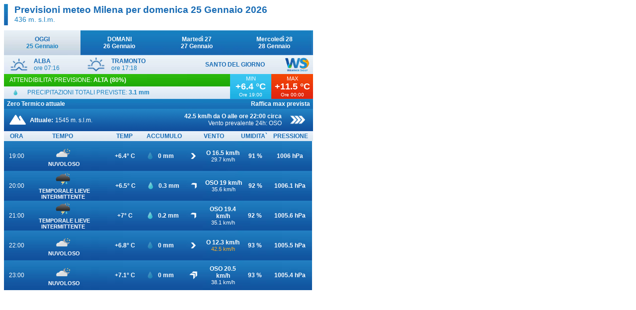

--- FILE ---
content_type: text/html; charset=UTF-8
request_url: https://www.weathersicily.it/Services/Previsioni/Localita/Giornaliera/index.php?nome=Milena
body_size: 2298
content:

<html>

    <head>

        <style>
            body {
                font-family: Calibri, sans-serif;
            }

            .font-white {
                color: white;
            }

            .font-orange {
                color: #fbaf29;
            }

            .font-blue-strong {
                color: #176bb4;
            }

            .font-blue-light {
                color: #1780c1;
            }

            table {
                border-spacing: 0;
            }

        </style>

    </head>

    <body>

        <table border='0' width="622px">

            <tr>
                <td height="43" width="8" style="background-image: url('../../images/main/barraHeader.webp'); background-repeat: no-repeat;">&nbsp;</td>
                <td style="vertical-align: top">

                    
                    <span class="font-blue-strong" style="font-size: 19px; font-weight: bold; margin-left: 10px;">Previsioni meteo Milena per domenica 25 Gennaio 2026</span>
                    <br/>
                    <span class="font-blue-light" style="font-size: 14px; margin-left: 10px;">436 m. s.l.m.</span>
                </td>
            </tr>

        </table>
        <table class="font-white" border="0" width="622px" style="margin-top: 10px; background-image: url('../../images/main/dayBackground.webp');">

            <tr height="50">

                

                            <td align="center" height="22" width="155" style="cursor: pointer; background-image: url('../../images/main/sfondoGiornoSelezionato.webp');">
                                <span class="font-blue-strong" style="font-size: 12px; font-weight: bold">OGGI</span><br/>
                                <span class="font-blue-light" style="font-size: 12px; font-weight: bold">25 Gennaio</span>
                            </td>

                
                            <td onClick="loadNewForecast('2026-01-26');" align="center" height="22" width="155" style="cursor: pointer;">
                                <span style="font-size: 12px; font-weight: bold">DOMANI</span><br/>
                                <span style="font-size: 12px; font-weight: bold">26 Gennaio</span>
                            </td>

                
                            <td onClick="loadNewForecast('2026-01-27');" align="center" height="22" width="155" style="cursor: pointer;">
                                <span style="font-size: 12px; font-weight: bold">Martedì 27</span><br/>
                                <span style="font-size: 12px; font-weight: bold">27 Gennaio</span>
                            </td>

                
                            <td onClick="loadNewForecast('2026-01-28');" align="center" height="22" width="155" style="cursor: pointer;">
                                <span style="font-size: 12px; font-weight: bold">Mercoledì 28</span><br/>
                                <span style="font-size: 12px; font-weight: bold">28 Gennaio</span>
                            </td>

                
            </tr>
        </table>
        <table border="0" width="622x" style="background-image: url('../../images/main/generalBackground.webp');">
            <tr height="38">
                <td align="center" width="60">
                    <img width="38" src="../../images/main/alba.webp">
                </td>
                <td width="100">
                    <span class="font-blue-strong" style="font-size: 12px; font-weight: bold">ALBA</span>
                    <br/>
                    <span class="font-blue-light" style="font-size: 12px;">ore 07:16</span>
                </td>
                <td align="center" height="38" width="60">
                    <img width="38" src="../../images/main/tramonto.webp">
                </td>
                <td width="200">
                    <span class="font-blue-strong" style="font-size: 12px; font-weight: bold">TRAMONTO</span>
                    <br/>
                    <span class="font-blue-light" style="font-size: 12px;">ore 17:18</span>
                </td>
                <td width="170">
                    <span class="font-blue-strong" style="font-size: 12px; font-weight: bold">SANTO DEL GIORNO</span>
                    <br/>
                    <span class="font-blue-light" style="font-size: 12px;"></span>
                </td>
                <td width="50">
                    <a target="_blank" href="https://www.weathersicily.it"><img style="margin-right: 5px;" height="35px" src="../../images/logo_mini.webp"></a>
                </td>
            </tr>
        </table>

        
        <table border="0" width="622px" height="50">
            <tr height="25" style="background-image: url('../../images/attendibilita/attendibilita_80.webp');">
                <td width="60%" colspan="2">
                    <p style="margin-left: 10px; font-size: 12px; font-weight: lighter; color: #fff;">ATTENDIBILITA' PREVISIONE: <b>ALTA (80%)</b></p>
                </td>
                <td rowspan="2" align="center" width="11%" style="background-image: url('../../images/main/min.webp');">
                    <span class="font-white" style="font-size: 11px;">MIN</span>
                    <br/>
                    <span class="font-white" style="font-size: 18px; font-weight: bold;">+6.4 °C</span>
                    <br/>
                    <span class="font-white" style="font-size: 10px;">Ore 19:00</span>

                </td>
                <td rowspan="2" align="center" width="11%" style="background-image: url('../../images/main/max.webp');">
                    <span class="font-white" style="font-size: 11px;">MAX</span>
                    <br/>
                    <span class="font-white" style="font-size: 18px; font-weight: bold;">+11.5 °C</span>
                    <br/>
                    <span class="font-white" style="font-size: 10px;">Ore 00:00</span>
                </td>
            </tr>
            <tr height="25" style="background-repeat: no-repeat; background-image: url('../../images/main/attendibilitaPrevisioneBackground.webp');">

                
                <td align="center" width="45">
                    <img height="12" src="../../images/accumulo/accumulo_pioggia_debole.webp">
                </td>
                <td width="405">
                    <p class="font-blue-light" style="font-size: 12px;">PRECIPITAZIONI TOTALI PREVISTE: <b>3.1 mm</b></p>
                </td>
            </tr>
        </table>
        <table border="0" width="622px" style="background-image: url('../../images/main/barraMare.webp');">
            <tr height="20">
                <td width="310">

                    
                    <span class="font-white" style="margin-left: 5px; font-size: 12px; font-weight: bold">Zero Termico attuale</span><span class="font-white"  style="font-size: 11px;">&nbsp;</span>
                </td>
                <td width="310" align="right">
                    <span class="font-white" style="font-size: 12px; font-weight: bold; margin-right: 5px;">Raffica max prevista</span>
                </td>
            </tr>
        </table>
        <table border="0" width="622px" style="background-image: url('../../images/main/barraPrevMare.webp');">
            <tr height="45">
                <td width="45">

                    
                        <div style="margin-left: 10px;">
                            <img height="20" src="../../images/main/mountain.webp">
                        </div>

                        
                </td>
                <td width="225">

                    
                                <span style="color: #fff; font-size: 13px; font-weight: bold; margin-left: 5px;">Attuale: </span><span style="color: #fff; font-size: 12px;">1545 m. s.l.m.</span>

                        

                </td>
                <td width="290" align="right">
                    <span style="color: #fff; font-size: 12px; font-weight: bold;">42.5 km/h da O alle ore 22:00 circa</span><br/>
                    <span style="color: #fff; font-size: 12px;">Vento prevalente 24h: OSO</>
                </td>
                <td align="center" width="60">

                    
                    <img height="30" src="../../images/vento/forte_w.webp">
                </td>
            </tr>
        </table>
        <table border="0" width="622px" style="background-image: url('../../images/main/barraPrevisioneOrariaTesto.webp');">
            <tr height="20">
                <td class="font-blue-strong" align="center" width="50">
                    <span style="font-size: 12px; font-weight: bold">ORA</span>
                </td>
                <td class="font-blue-strong" align="center" width="140">
                    <span style="font-size: 12px; font-weight: bold">TEMPO</span>
                </td>
                <td width="20">&nbsp;</td>
                <td class="font-blue-strong" align="center" width="70">
                    <span style="font-size: 12px; font-weight: bold">TEMP</span>
                </td>
                <td class="font-blue-strong" align="center" width="90">
                    <span style="font-size: 12px; font-weight: bold">ACCUMULO</span>
                </td>
                <td class="font-blue-strong" align="center" width="110">
                    <span style="font-size: 12px; font-weight: bold">VENTO</span>
                </td>
                <td class="font-blue-strong" align="center" width="50">
                    <span style="font-size: 12px; font-weight: bold">UMIDITA&grave;</span>
                </td>
                <td class="font-blue-strong" align="center" width="90">
                    <span style="font-size: 12px; font-weight: bold">PRESSIONE</span>
                </td>
            </tr>
        </table>

        
                <table border="0" width="620px" style="background-image: url('../../images/main/barraSingolaPrevisioneOraria.webp');">
                    <tr height="60">
                        <td align="center" width="50">
                            <span class="font-white" style="font-size: 12px;">19:00</span>
                        </td>
                        <td align="center" width="140">

                            
                            <img height="32" src="../../images/meteo/nuvoloso_notte.webp"><br/>
                            <span class="font-white" style="margin-left: 5px;font-size: 11px; font-weight: bold">NUVOLOSO</span>
                        </td>

                        <td align="center" width="20">

                            
                        </td>

                        <td align="center" width="70">
                            <span class="font-white" style="font-size: 12px; font-weight: bold">+6.4° C</span>
                        </td>
                        <td align="center" width="30">

                            
                            <img height="15" src="../../images/accumulo/accumulo_pioggia_assente.webp">
                        </td>
                        <td width="50">
                            <span class="font-white" style="font-size: 12px; font-weight: bold">0 mm</span>
                        </td>
                        <td align="center" width="40">

                            
                            <img height="20" src="../../images/vento/debole_w.webp" title="">
                        </td>
                        <td align="center" width="80">
                            <span class="font-white" style="font-size: 12px; font-weight: bold">O 16.5 km/h</span><br/>
                                                            <span class="font-white" style="font-size: 11px;">29.7 km/h</span><br/>
                                                    </td>
                        <td align="center" width="50">
                            <span class="font-white" style="font-size: 12px; font-weight: bold">91 %</span>
                        </td>
                        <td align="center" width="90">
                            <span class="font-white" style="font-size: 12px; font-weight: bold">1006 hPa</span>
                        </td>
                    </tr>
                </table>

                
                <table border="0" width="620px" style="background-image: url('../../images/main/barraSingolaPrevisioneOraria.webp');">
                    <tr height="60">
                        <td align="center" width="50">
                            <span class="font-white" style="font-size: 12px;">20:00</span>
                        </td>
                        <td align="center" width="140">

                            
                            <img height="32" src="../../images/meteo/temporale_lieve_intermittente_notte.webp"><br/>
                            <span class="font-white" style="margin-left: 5px;font-size: 11px; font-weight: bold">TEMPORALE LIEVE INTERMITTENTE</span>
                        </td>

                        <td align="center" width="20">

                            
                        </td>

                        <td align="center" width="70">
                            <span class="font-white" style="font-size: 12px; font-weight: bold">+6.5° C</span>
                        </td>
                        <td align="center" width="30">

                            
                            <img height="15" src="../../images/accumulo/accumulo_pioggia_debole.webp">
                        </td>
                        <td width="50">
                            <span class="font-white" style="font-size: 12px; font-weight: bold">0.3 mm</span>
                        </td>
                        <td align="center" width="40">

                            
                            <img height="20" src="../../images/vento/debole_sw.webp" title="">
                        </td>
                        <td align="center" width="80">
                            <span class="font-white" style="font-size: 12px; font-weight: bold">OSO 19 km/h</span><br/>
                                                            <span class="font-white" style="font-size: 11px;">35.6 km/h</span><br/>
                                                    </td>
                        <td align="center" width="50">
                            <span class="font-white" style="font-size: 12px; font-weight: bold">92 %</span>
                        </td>
                        <td align="center" width="90">
                            <span class="font-white" style="font-size: 12px; font-weight: bold">1006.1 hPa</span>
                        </td>
                    </tr>
                </table>

                
                <table border="0" width="620px" style="background-image: url('../../images/main/barraSingolaPrevisioneOraria.webp');">
                    <tr height="60">
                        <td align="center" width="50">
                            <span class="font-white" style="font-size: 12px;">21:00</span>
                        </td>
                        <td align="center" width="140">

                            
                            <img height="32" src="../../images/meteo/temporale_lieve_intermittente_notte.webp"><br/>
                            <span class="font-white" style="margin-left: 5px;font-size: 11px; font-weight: bold">TEMPORALE LIEVE INTERMITTENTE</span>
                        </td>

                        <td align="center" width="20">

                            
                        </td>

                        <td align="center" width="70">
                            <span class="font-white" style="font-size: 12px; font-weight: bold">+7° C</span>
                        </td>
                        <td align="center" width="30">

                            
                            <img height="15" src="../../images/accumulo/accumulo_pioggia_debole.webp">
                        </td>
                        <td width="50">
                            <span class="font-white" style="font-size: 12px; font-weight: bold">0.2 mm</span>
                        </td>
                        <td align="center" width="40">

                            
                            <img height="20" src="../../images/vento/debole_sw.webp" title="">
                        </td>
                        <td align="center" width="80">
                            <span class="font-white" style="font-size: 12px; font-weight: bold">OSO 19.4 km/h</span><br/>
                                                            <span class="font-white" style="font-size: 11px;">35.1 km/h</span><br/>
                                                    </td>
                        <td align="center" width="50">
                            <span class="font-white" style="font-size: 12px; font-weight: bold">92 %</span>
                        </td>
                        <td align="center" width="90">
                            <span class="font-white" style="font-size: 12px; font-weight: bold">1005.6 hPa</span>
                        </td>
                    </tr>
                </table>

                
                <table border="0" width="620px" style="background-image: url('../../images/main/barraSingolaPrevisioneOraria.webp');">
                    <tr height="60">
                        <td align="center" width="50">
                            <span class="font-white" style="font-size: 12px;">22:00</span>
                        </td>
                        <td align="center" width="140">

                            
                            <img height="32" src="../../images/meteo/nuvoloso_notte.webp"><br/>
                            <span class="font-white" style="margin-left: 5px;font-size: 11px; font-weight: bold">NUVOLOSO</span>
                        </td>

                        <td align="center" width="20">

                            
                        </td>

                        <td align="center" width="70">
                            <span class="font-white" style="font-size: 12px; font-weight: bold">+6.8° C</span>
                        </td>
                        <td align="center" width="30">

                            
                            <img height="15" src="../../images/accumulo/accumulo_pioggia_assente.webp">
                        </td>
                        <td width="50">
                            <span class="font-white" style="font-size: 12px; font-weight: bold">0 mm</span>
                        </td>
                        <td align="center" width="40">

                            
                            <img height="20" src="../../images/vento/debole_w.webp" title="Vento Forte">
                        </td>
                        <td align="center" width="80">
                            <span class="font-white" style="font-size: 12px; font-weight: bold">O 12.3 km/h</span><br/>
                                                            <span class="font-orange" style="font-size: 11px;">42.5 km/h</span><br/>
                                                    </td>
                        <td align="center" width="50">
                            <span class="font-white" style="font-size: 12px; font-weight: bold">93 %</span>
                        </td>
                        <td align="center" width="90">
                            <span class="font-white" style="font-size: 12px; font-weight: bold">1005.5 hPa</span>
                        </td>
                    </tr>
                </table>

                
                <table border="0" width="620px" style="background-image: url('../../images/main/barraSingolaPrevisioneOraria.webp');">
                    <tr height="60">
                        <td align="center" width="50">
                            <span class="font-white" style="font-size: 12px;">23:00</span>
                        </td>
                        <td align="center" width="140">

                            
                            <img height="32" src="../../images/meteo/nuvoloso_notte.webp"><br/>
                            <span class="font-white" style="margin-left: 5px;font-size: 11px; font-weight: bold">NUVOLOSO</span>
                        </td>

                        <td align="center" width="20">

                            
                        </td>

                        <td align="center" width="70">
                            <span class="font-white" style="font-size: 12px; font-weight: bold">+7.1° C</span>
                        </td>
                        <td align="center" width="30">

                            
                            <img height="15" src="../../images/accumulo/accumulo_pioggia_assente.webp">
                        </td>
                        <td width="50">
                            <span class="font-white" style="font-size: 12px; font-weight: bold">0 mm</span>
                        </td>
                        <td align="center" width="40">

                            
                            <img height="20" src="../../images/vento/moderato_sw.webp" title="">
                        </td>
                        <td align="center" width="80">
                            <span class="font-white" style="font-size: 12px; font-weight: bold">OSO 20.5 km/h</span><br/>
                                                            <span class="font-white" style="font-size: 11px;">38.1 km/h</span><br/>
                                                    </td>
                        <td align="center" width="50">
                            <span class="font-white" style="font-size: 12px; font-weight: bold">93 %</span>
                        </td>
                        <td align="center" width="90">
                            <span class="font-white" style="font-size: 12px; font-weight: bold">1005.4 hPa</span>
                        </td>
                    </tr>
                </table>

                
    </body>
</html>

<script type="text/javascript">

    function loadNewForecast(day) {
        location.href = "index.php?nome=Milena&day=" + day;
    }

</script>